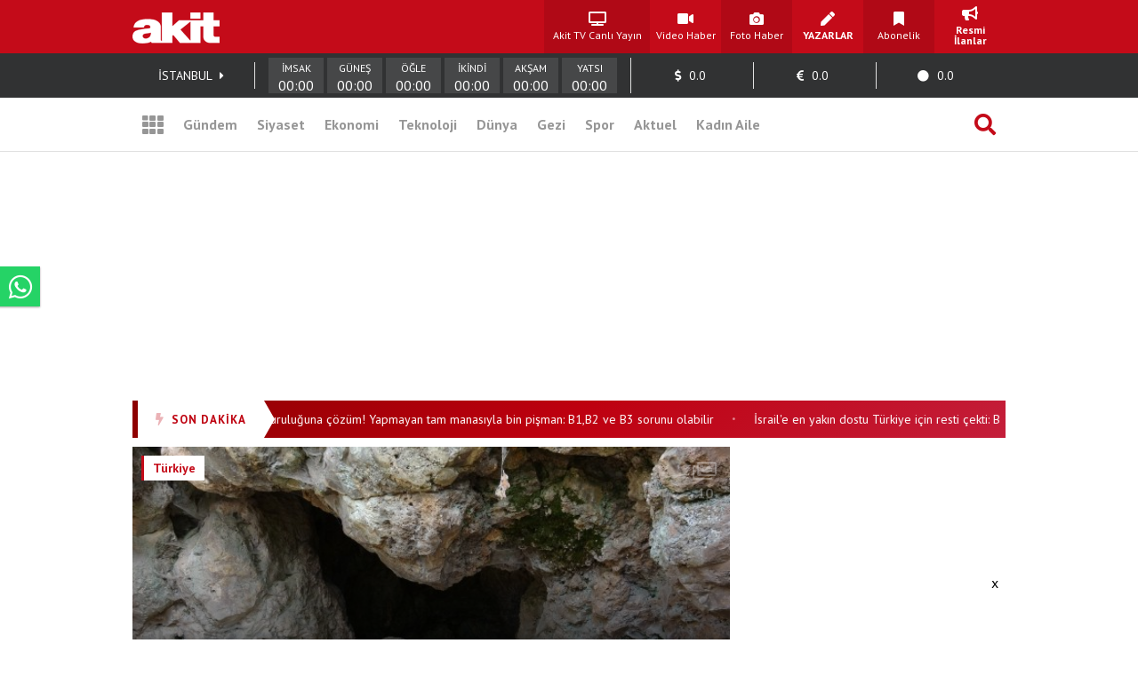

--- FILE ---
content_type: text/html; charset=UTF-8
request_url: https://www.yeniakit.com.tr/foto-galeri/kazdikca-neler-cikiyor-neler-86-bin-yillik-magarada-sasirtan-bulgular-67173
body_size: 18923
content:
<!DOCTYPE html> <html lang="tr"> <head> <!-- Meta Tags --> <meta charset="UTF-8"/> <meta http-equiv="Content-Type" content="text/html; charset=UTF-8"/> <meta http-equiv="Content-Language" content="tr"/> <meta http-equiv="X-UA-Compatible" content="ie=edge"> <meta name="viewport" content="width=device-width, initial-scale=1, maximum-scale=1, user-scalable=no"> <meta name="robots" content="FOLLOW, INDEX"/> <meta name="google-site-verification" content="-zG3S0Mw_hZXFeCpVOrxCYdTWVywo8l9DyavvQHEuEw" /> <!-- Google Search Console --> <meta name="yandex-verification" content="70450f0bae10b1f7" /> <!-- Yandex Search Console --> <meta name="msvalidate.01" content="AAF3DA905F561D354CA5B18CAC3A5691" /> <!-- Bing Search Console --> <meta name='dailymotion-domain-verification' content='dmkd52oyrva3ky338' /> <!-- Dailymotion --> <meta name="fediverse:creator" content="@yeniakitcomtr@sosyal.teknofest.app"> <meta property="fb:pages" content="416536308447753" /> <meta property="fb:app_id" content="1034549206625099" /> <meta name="description" content="Çanakkale&#39;nin Çan ilçesine bağlı Bahadırlı köyü sınırları içerisindeki İnkaya Mağarası&#39;nda bu yılki kazı çalışmalarında mağaradaki tabakalarda 86 bin yı.."> <meta name="keywords" content=""> <meta property="og:url" content="https://www.yeniakit.com.tr/foto-galeri/kazdikca-neler-cikiyor-neler-86-bin-yillik-magarada-sasirtan-bulgular-67173"> <meta property="og:image" content="https://cdn.yeniakit.com.tr/images/album/kazdikca-neler-cikiyor-neler-86-bin-yillik-magarada-sasirtan-bulgular-88941c.jpg"> <meta property="og:image:width" content="1280"> <meta property="og:image:height" content="720"> <meta property="og:type" content="article"> <meta property="og:title" content="Kazdıkça neler çıkıyor neler! 86 bin yıllık mağarada şaşırtan bulgular"> <meta property="og:description" content="Çanakkale&#39;nin Çan ilçesine bağlı Bahadırlı köyü sınırları içerisindeki İnkaya Mağarası&#39;nda bu yılki kazı çalışmalarında mağaradaki tabakalarda 86 bin yı.."> <meta name="robots" content="max-image-preview:large"> <meta name="datePublished" content="2023-11-20T11:12:10+03:00"> <meta name="dateCreated" content="2023-11-20T11:12:10+03:00"> <meta name="dateModified" content="2023-11-20T11:12:10+03:00"> <meta name="dateUpdated" content="2023-11-20T11:12:10+03:00"> <meta name="twitter:card" content="summary_large_image"> <meta property="twitter:domain" content="https://www.yeniakit.com.tr"> <meta name="twitter:image" content="https://cdn.yeniakit.com.tr/images/album/kazdikca-neler-cikiyor-neler-86-bin-yillik-magarada-sasirtan-bulgular-88941c.jpg"> <meta name="twitter:site" content="@yeniakit"> <meta name="twitter:title" content="Kazdıkça neler çıkıyor neler! 86 bin yıllık mağarada şaşırtan bulgular"> <meta property="twitter:url" content="https://www.yeniakit.com.tr/foto-galeri/kazdikca-neler-cikiyor-neler-86-bin-yillik-magarada-sasirtan-bulgular-67173"> <meta name="twitter:description" content="Çanakkale&#39;nin Çan ilçesine bağlı Bahadırlı köyü sınırları içerisindeki İnkaya Mağarası&#39;nda bu yılki kazı çalışmalarında mağaradaki tabakalarda 86 bin yı.."> <title>Kazdıkça neler çıkıyor neler! 86 bin yıllık mağarada şaşırtan bulgular - Yeni Akit</title> <link rel="canonical" href="https://www.yeniakit.com.tr/foto-galeri/kazdikca-neler-cikiyor-neler-86-bin-yillik-magarada-sasirtan-bulgular-67173" /> <link rel="amphtml" href="https://m.yeniakit.com.tr/amp/foto-galeri/67173/kazdikca-neler-cikiyor-neler-86-bin-yillik-magarada-sasirtan-bulgular"/> <link rel="alternate" media="only screen and (max-width: 640px)" href="https://m.yeniakit.com.tr/foto-galeri/kazdikca-neler-cikiyor-neler-86-bin-yillik-magarada-sasirtan-bulgular-67173" /> <link rel="shortcut icon" type="image/png" href="https://cdn.yeniakit.com.tr/assets/meta/favicon.png"/> <style type="text/css"> html,body,div,span,applet,object,iframe,h1,h2,h3,h4,h5,h6,p,blockquote,pre,a,abbr,acronym,address,big,cite,code,del,dfn,em,img,ins,kbd,q,s,samp,small,strike,strong,sub,sup,tt,var,b,u,i,center,dl,dt,dd,ol,ul,li,fieldset,form,label,legend,table,caption,tbody,tfoot,thead,tr,th,td,article,aside,canvas,details,embed,figure,figcaption,footer,header,hgroup,menu,nav,output,ruby,section,summary,time,mark,audio,video{margin:0;padding:0;border:0;font-size:100%;font:inherit;vertical-align:baseline}article,aside,details,figcaption,figure,footer,header,hgroup,menu,nav,section{display:block}body{line-height:1}ol,ul{list-style:none}blockquote,q{quotes:none}blockquote:before,blockquote:after,q:before,q:after{content:'';content:none}table{border-collapse:collapse;border-spacing:0} </style> <link rel="stylesheet" href="https://cdn.yeniakit.com.tr/assets/d/css/grid.min.css?v=2.0"> <link rel="stylesheet" href="https://cdn.yeniakit.com.tr/assets/d/css/style.min.css?v=2.41"> <link rel="stylesheet" href="https://cdn.yeniakit.com.tr/assets/d/css/special.css?v=2.3"> <link rel="stylesheet" href="https://cdn.yeniakit.com.tr/assets/d/library/swiper/swiper.min.css"> <link rel="stylesheet" href="https://cdnjs.cloudflare.com/ajax/libs/font-awesome/5.3.1/css/all.min.css" integrity="sha512-KulI0psuJQK8UMpOeiMLDXJtGOZEBm8RZNTyBBHIWqoXoPMFcw+L5AEo0YMpsW8BfiuWrdD1rH6GWGgQBF59Lg==" crossorigin="anonymous" referrerpolicy="no-referrer" /> <link rel="stylesheet" href="https://cdn.yeniakit.com.tr/assets/d/css/exam.css?v=2.5"> <link rel="stylesheet" href="https://cdnjs.cloudflare.com/ajax/libs/magnific-popup.js/1.1.0/magnific-popup.css"> <link rel="stylesheet" href="https://cdn.yeniakit.com.tr/assets/m/library/owl/assets/owl.carousel.min.css"> <link rel="stylesheet" href="https://cdn.yeniakit.com.tr/assets/m/library/owl/assets/owl.theme.default.css"> <script>!function(){var t=document.createElement("script");t.setAttribute("src",'https://cdn.p.analitik.bik.gov.tr/tracker'+(typeof Intl!=="undefined"?(typeof (Intl||"").PluralRules!=="undefined"?'1':typeof Promise!=="undefined"?'2':typeof MutationObserver!=='undefined'?'3':'4'):'4')+'.js'),t.setAttribute("data-website-id","370e8b9b-e736-4a6d-a633-c3ffa6bc25e0"),t.setAttribute("data-host-url",'//370e8b9b-e736-4a6d-a633-c3ffa6bc25e0.collector.p.analitik.bik.gov.tr'),document.head.appendChild(t)}();</script> <style type="text/css"> .mast-fill{ width: 960px; height: 250px; margin-bottom: 10px; box-sizing: content-box; } .masthead-top{ height: 250px; } .isFix { width: 970px; margin-top: 15px; position: fixed; top: -15px; z-index: 9999; overflow: visible !important; } .mfp-wrap{ z-index: 9999999999!important; } .news-caption-image:hover img { cursor: zoom-in; box-shadow: -5px 0 5px -5px #333, 5px 0 5px -5px #333; } .isFix:after { position: absolute; content: ''; top: 0; background-color: #00000040; left: -100%; width: 300%; height: 108%; z-index: -1; box-shadow: 0 2px 6px 0 rgba(0,0,0,.1); } .vav-container{ display: flex; flex-direction: row; align-content: center; align-items: center; } .vav-container .vav_one img{ height: 30px; } .row:nth-child(7) .col-11 { margin-right: 0px; } .vav-container .vav_one{ width: 40px; padding-left:10px; } .vav-container .vav_two img{ height: 30px; } .vav-container .vav_two{ width: 40px; } .vav-container .vav_three{ background-color: #0ebdd1; color: #fff; height: 40px; width: 118px; border-radius: 15px; } .vavlive{ text-align: center; display: flex; padding: 8px; flex-direction: row; align-content: center; justify-content: center; align-items: center; } .vavlive .icon{ padding-right: 10px; } .sticky-ads { position: fixed; bottom: 0; left: 0; right: 0; width: 982px; max-height: 90px; margin: 0 auto; z-index: 999; } .stick-close { position: absolute; right: 0; padding: 8px; background-color: #fff; margin-top: -30px; border-radius: 8px 0px 0px; } a.zrlogo{ display: flex!important; align-items: center; justify-content: space-between; width: 75px; } a.zrlogo img{ width: 12px; } a.zr-logo{ display: flex!important; align-items: center; justify-content: space-between; width: 163px; } a.zr-logo img{ width: 90px; } .square-menu li { padding-right: 5px; padding-left: 5px; } .photo-news-detail-cover .article-content .spot p{ font-size: 20px; font-weight: 600; } .photo-news-detail-item .article-content .spot p{ font-size: 22px; text-align: inherit; } .default-news-detail hr, .article-detail hr { border: 0; height: 0px; } .photo-news-detail-cover .article-content .spot{ font-size: 17px; } </style> <!-- Google Analytics 4.0 --> <!-- Global site tag (gtag.js) - Google Analytics --> <script async src="https://www.googletagmanager.com/gtag/js?id=G-NC82M8FRK5"></script> <script> window.dataLayer = window.dataLayer || []; function gtag(){dataLayer.push(arguments);} gtag('js', new Date()); gtag('config', 'G-NC82M8FRK5'); </script> <!-- Google DFP Start --> <script async="async" src="https://securepubads.g.doubleclick.net/tag/js/gpt.js"></script> <script> window.googletag = window.googletag || {cmd: []}; googletag.cmd.push(function() { googletag.pubads().enableSingleRequest(); googletag.pubads().disableInitialLoad(); googletag.pubads().setCentering(true); googletag.enableServices(); }); </script> <!-- Yandex.Metrika counter --> <script type="text/javascript" > (function(m,e,t,r,i,k,a){m[i]=m[i]||function(){(m[i].a=m[i].a||[]).push(arguments)}; m[i].l=1*new Date(); for (var j = 0; j < document.scripts.length; j++) {if (document.scripts[j].src === r) { return; }} k=e.createElement(t),a=e.getElementsByTagName(t)[0],k.async=1,k.src=r,a.parentNode.insertBefore(k,a)}) (window, document, "script", "https://mc.yandex.ru/metrika/tag.js", "ym"); ym(99515961, "init", { clickmap:true, trackLinks:true, accurateTrackBounce:true }); </script> <noscript><div><img src="https://mc.yandex.ru/watch/99515961" style="position:absolute; left:-9999px;" alt="" /></div></noscript> <!-- /Yandex.Metrika counter --> <!-- Google DFP Finish --> </head> <body class=""> <!-- HEADER --> <header> <!-- TOP 1 SECTION --> <div class="t1"> <div class="container"> <div class="row"> <!-- logo --> <div class="col-3"> <a class="logo" href="https://www.yeniakit.com.tr/" title="Ana Sayfa - Yeni Akit Gazetesi"> <img src="https://cdn.yeniakit.com.tr/assets/meta/logo.png" alt="Yeni Akit Logo" width="98" height="60"> </a> </div> <!-- square-menu --> <div class="col-10 off-3"> <ul class="square-menu"> <li> <a href="https://www.yeniakit.com.tr/canli/akit-tv" title="Akit TV Canlı Yayını" style="width:109px;" target="_blank"> <i class="fas fa-tv"></i> <span>Akit TV Canlı Yayın</span> </a> </li> <li> <a href="https://www.yeniakit.com.tr/video" title="Video Haberler - Yeni Akit" target="_blank"> <i class="fas fa-video"></i> <span>Video Haber</span> </a> </li> <li> <a href="https://www.yeniakit.com.tr/foto-galeri" title="Foto Haberler - Yeni Akit" target="_blank"> <i class="fas fa-camera"></i> <span>Foto Haber</span> </a> </li> <li> <a href="https://www.yeniakit.com.tr/yazarlar" title="Yazarlar - Yeni Akit" target="_blank"> <i class="fas fa-pen"></i> <span><strong>YAZARLAR</strong></span> </a> </li> <li> <a href="https://www.yeniakit.com.tr/kurumsal/iletisim" title="Abonelik - Kurumsal Yeni Akit" target="_blank"> <i class="fas fa-bookmark"></i> <span>Abonelik</span> </a> </li> <li> <a href="https://www.yeniakit.com.tr/resmi-ilanlar" title="Resmi İlanlar - Kurumsal Yeni Akit" target="_blank"> <i class="fas fa-bullhorn"></i> <span><strong>Resmi İlanlar</strong></span> </a> </li> </ul> </div> </div> </div> </div> <!-- TOP 2 SECTION --> <div class="t2"> <div class="container"> <div class="row"> <!-- info-area --> <div class="col-16"> <ul class="info-bar"> <li> <span id="ajax_cityName">İSTANBUL</span> <a href="https://www.yeniakit.com.tr/namaz-vakitleri/"><i class="fas fa-caret-right"></i></a> </li> <li class="prayer"> <div class="prayer-container"> <div class="prayer-parts"> <div id="prayerLineImsak" class="prayer-line"></div> <div class="prayer-title">İMSAK</div> <div id="prayerDateImsak" class="prayer-date">00:00</div> </div> <div class="prayer-parts"> <div id="prayerLineGunes" class="prayer-line"></div> <div class="prayer-title">GÜNEŞ</div> <div id="prayerDateGunes" class="prayer-date">00:00</div> </div> <div class="prayer-parts"> <div id="prayerLineOgle" class="prayer-line"></div> <div class="prayer-title">ÖĞLE</div> <div id="prayerDateOgle" class="prayer-date">00:00</div> </div> <div class="prayer-parts"> <div id="prayerLineIkindi" class="prayer-line"></div> <div class="prayer-title">İKİNDİ</div> <div id="prayerDateIkindi" class="prayer-date">00:00</div> </div> <div class="prayer-parts"> <div id="prayerLineAksam" class="prayer-line"></div> <div class="prayer-title">AKŞAM</div> <div id="prayerDateAksam" class="prayer-date">00:00</div> </div> <div class="prayer-parts"> <div id="prayerLineYatsi" class="prayer-line"></div> <div class="prayer-title">YATSI</div> <div id="prayerDateYatsi" class="prayer-date">00:00</div> </div> </div> </li> <li title="Dolar / TL Satış Değeri"> <i class="fas fa-dollar-sign"></i> <span id="ajax_dolarKur">0.0</span> <i id="ajax_dolarIcon"></i> </li> <li title="Euro / TL Satış Değeri"> <i class="fas fa-euro-sign"></i> <span id="ajax_euroKur">0.0</span> <i id="ajax_euroIcon"></i> </li> <li title="Gram Altın Değeri"> <i class="fas fa-circle"></i> <span id="ajax_goldKur">0.0</span> <i id="ajax_goldIcon"></i> </li> </ul> </div> </div> </div> </div> <div class="t3"> <div class="container"> <div class="row"> <div class="col-16"> <!-- nav-bar --> <nav class="nav-bar"> <ul> <li class="grid"> <a id="mainMenuToggle" href="javascript:void(0);" title="Ana Menü - Yeni Akit"><i class="fas fa-th"></i></a> </li> <li > <a href="https://www.yeniakit.com.tr/gundem" title="Gündem Haberleri - Yeni Akit" target="_blank">Gündem</a> </li> <li > <a href="https://www.yeniakit.com.tr/siyaset" title="Siyaset Haberleri - Yeni Akit" target="_blank">Siyaset</a> </li> <li > <a href="https://www.yeniakit.com.tr/ekonomi" title="Ekonomi Haberleri - Yeni Akit" target="_blank">Ekonomi</a> </li> <li > <a href="https://www.yeniakit.com.tr/teknoloji" title="Teknoloji Haberleri - Yeni Akit" target="_blank">Teknoloji</a> </li> <li > <a href="https://www.yeniakit.com.tr/dunya" title="Dünya Haberleri - Yeni Akit" target="_blank">Dünya</a> </li> <li style="display: flex;"> <a href="https://www.yeniakit.com.tr/seyahat" title="Seyahat Haberleri - Yeni Akit" target="_blank">Gezi</a> </li> <li > <a href="https://www.yeniakit.com.tr/spor" title="Spor Haberleri - Yeni Akit" target="_blank">Spor</a> </li> <li > <a href="https://www.yeniakit.com.tr/aktuel" title="Aktuel Haberleri - Yeni Akit" target="_blank">Aktuel</a> </li> <li > <a href="https://www.yeniakit.com.tr/kadin-aile" title="Kadın Aile Haberleri - Yeni Akit" target="_blank">Kadın Aile</a> </li> <li class="search"> <a href="https://www.yeniakit.com.tr/arama" title="Arama Sayfası - Yeni Akit" target="_blank"><i class="fas fa-search"></i></a> </li> </ul> </nav> </div> </div> </div> </div> </header> <section class="mainMenu" id="mainMenu"></section> <main data-type="gallery"> <div class="infiniteContainerActive"> <div class="infiniteElement"> <div class="container"> <div class="row"><div class="col-16"><!-- Module: 45 - advertisement_dfp-160x600 --><div class="" id=""> <section class="adv-pageskin"> <div class="leftPageskin" style="height:600px;"> <div id="1621821381"> <script> googletag.cmd.push(function() { var slotPageskinLeft = googletag.defineSlot('/21674620285/YeniAkit_turkiye/160x600_sol', [[120, 600], [160, 600], [300, 600]], '1621821381').addService(googletag.pubads()); googletag.display('1621821381'); googletag.pubads().refresh([slotPageskinLeft]); }); </script> </div> </div> <div class="rightPageskin" style="height:600px;"> <div id="5008654086"> <script> googletag.cmd.push(function() { var slotPageskinRight = googletag.defineSlot('/21674620285/YeniAkit_turkiye/160x600_sag', [[120, 600], [160, 600], [300, 600]], '5008654086').addService(googletag.pubads()); googletag.display('5008654086'); googletag.pubads().refresh([slotPageskinRight]); }); </script> </div> </div> </section> </div></div></div><div class="row"><div class="col-16"><!-- Module: 46 - advertisement_dfp-masthead-940x250 --><div class="" id=""><!-- DFP 940x250 Reklam Alanı --> <div id="3417784717" class="masthead-top" style="height: 250px;"> <script>	var viewcount = 0; googletag.cmd.push(function() { var slota = googletag.defineSlot('/21674620285/yeniakit_turkiye/masthead_940x250', [[970, 250],[982, 250], [728, 90], [940, 250], [960, 250]], '3417784717').addService(googletag.pubads()); googletag.display('3417784717'); googletag.pubads().refresh([slota]); }); </script> </div> </div></div></div><div class="row"><div class="col-16"><!-- Module: 47 - modules_moduleHorizontalTextSlider --><div class="" id=""><style type="text/css"> .sondakika-bar-wrapper { width: 100%; background: linear-gradient(135deg, #8B0000 0%, #be000f 50%, #c41e3a 100%); box-shadow: 0 3px 10px rgba(190, 0, 15, 0.35); } .sondakika-bar-inner { max-width: 970px; margin: 0 auto; display: flex; align-items: center; height: 42px; } .sondakika-label { display: flex; align-items: center; justify-content: center; background: #fff; color: #be000f; padding: 0 20px; height: 100%; font-family: 'pt sans',sans-serif; font-weight: 800; font-size: 13px; white-space: nowrap; position: relative; z-index: 2; text-transform: uppercase; letter-spacing: 1px; flex-shrink: 0; } .sondakika-label i { margin-right: 8px; font-size: 14px; animation: sondakika-flash 1s infinite; } @keyframes sondakika-flash { 0%, 50%, 100% { opacity: 1; } 25%, 75% { opacity: 0.3; } } .sondakika-label::after { content: ''; position: absolute; right: -12px; top: 0; width: 0; height: 0; border-top: 21px solid transparent; border-bottom: 21px solid transparent; border-left: 12px solid #fff; } .sondakika-ticker { flex: 1; overflow: hidden; height: 100%; display: flex; align-items: center; padding-left: 20px; min-width: 0; } .ticker-wrapper { display: flex; animation: sondakika-scroll 70s linear infinite; white-space: nowrap; } .ticker-wrapper:hover { animation-play-state: paused; } @keyframes sondakika-scroll { 0% { transform: translateX(0); } 100% { transform: translateX(-50%); } } .ticker-content { display: flex; align-items: center; } .ticker-item { color: #fff; text-decoration: none; font-family: 'PT Sans', sans-serif; font-size: 14px; font-weight: 400; padding: 0 12px; transition: all 0.3s ease; } .ticker-item:hover { color: #ffeb3b; text-decoration: none; } .ticker-separator { color: rgba(255, 255, 255, 0.5); font-size: 10px; padding: 0 8px; } </style> <div class="sondakika-bar-wrapper"> <div class="sondakika-bar-inner"> <div class="sondakika-label"> <i class="fas fa-bolt"></i> <span>SON DAKİKA</span> </div> <div class="sondakika-ticker"> <div class="ticker-wrapper"> <div class="ticker-content"> <a href="https://www.yeniakit.com.tr/foto-galeri/1-gecede-dudak-kuruluguna-cozum-yapmayan-tam-manasiyla-bin-pisman-b1b2-ve-b3-sorunu-olabilir-141377" class="ticker-item" title="1 gecede dudak kuruluğuna çözüm! Yapmayan tam manasıyla bin pişman: B1,B2 ve B3 sorunu olabilir" target="_blank"> 1 gecede dudak kuruluğuna çözüm! Yapmayan tam manasıyla bin pişman: B1,B2 ve B3 sorunu olabilir </a> <span class="ticker-separator">•</span> <a href="https://www.yeniakit.com.tr/foto-galeri/israile-en-yakin-dostu-turkiye-icin-resti-cekti-bu-artik-bizim-sorunumuz-141375" class="ticker-item" title="İsrail'e en yakın dostu Türkiye için resti çekti: Bu artık bizim sorunumuz" target="_blank"> İsrail'e en yakın dostu Türkiye için resti çekti: Bu artık bizim sorunumuz </a> <span class="ticker-separator">•</span> <a href="https://www.yeniakit.com.tr/foto-galeri/amerikalilar-duyurdu-turkiyeden-bayraktar-tb2-tb3-ve-anka-siha-alacaklar-141369" class="ticker-item" title="Amerikalılar duyurdu: Türkiye'den Bayraktar TB2 TB3 ve Anka Siha alacaklar" target="_blank"> Amerikalılar duyurdu: Türkiye'den Bayraktar TB2 TB3 ve Anka Siha alacaklar </a> <span class="ticker-separator">•</span> <a href="https://www.yeniakit.com.tr/foto-galeri/hafta-sonu-icin-herkesin-hazirladigi-kis-cayina-uygun-portakalli-kek-nasil-yapilir-buyuk-lezzet-sahibi-olacak-141374" class="ticker-item" title="Hafta sonu için herkesin hazırladığı kış çayına en uygun portakallı kek nasıl yapılır? Yapanlar büyük Lezzet sahibi olacak " target="_blank"> Hafta sonu için herkesin hazırladığı kış çayına en uygun portakallı kek nasıl yapılır? Yapanlar büyük Lezzet sahibi olacak </a> <span class="ticker-separator">•</span> <a href="https://www.yeniakit.com.tr/foto-galeri/milyarderler-yillik-karbon-paylarini-sadece-72-saatte-tuketti-141373" class="ticker-item" title="Milyarderler yıllık karbon paylarını sadece 72 saatte tüketti" target="_blank"> Milyarderler yıllık karbon paylarını sadece 72 saatte tüketti </a> <span class="ticker-separator">•</span> </div> </div> </div> </div> </div> </div></div></div><div class="row"><div class="col-11"><!-- Module: 48 - contents_galleryFull --><div class="" id=""> <span id="authorData" data-id="166" data-postid="67173"></span> <script src="https://www.yeniakit.com.tr/process/analytics/gallery/67173"></script> <article> <div class="photo-news-detail-cover"> <div class="article-header"> <div class="category"> <a href="" title="">Türkiye</a> </div> <div class="photo-icon"> <i class="far fa-images"></i> <span>10</span> </div> <div class="author-box" style=" position: absolute; left: 13%; bottom: 11px; transform: translateX(-50%); opacity: 1; transition: all .3s; "> <figure> <a href="https://news.google.com/publications/CAAqBwgKMMGDmQsw0Y2xAw" target="_blank" rel="nofollow"><img src="https://cdn.yeniakit.com.tr/google-news-logo.svg" alt="Yeniakit Publisher" style=" float: left; height: 35px; border: 1px solid #ddd; box-sizing: border-box; margin-right: 7px px; margin-top: 10px; "></a> </figure> </div> <div class="social-box"> <ul> <li class="facebook"> <a rel="nofollow" href="https://www.facebook.com/sharer.php?u=https://www.yeniakit.com.tr/foto-galeri/kazdikca-neler-cikiyor-neler-86-bin-yillik-magarada-sasirtan-bulgular-67173" title="Facebook ile paylaş." target="_blank"><i class="fab fa-facebook-f"></i></a> </li> <li class="twitter"> <a rel="nofollow" href="https://twitter.com/intent/tweet?url=https://www.yeniakit.com.tr/foto-galeri/kazdikca-neler-cikiyor-neler-86-bin-yillik-magarada-sasirtan-bulgular-67173&amp;text=" title="Twitter ile paylaş." target="_blank"><i class="fab fa-twitter"></i></a> </li> <li class="whatsapp"> <a rel="nofollow" href="https://wa.me/?text=https://www.yeniakit.com.tr/foto-galeri/kazdikca-neler-cikiyor-neler-86-bin-yillik-magarada-sasirtan-bulgular-67173" title="Whatsapp ile paylaş." target="_blank"><i class="fab fa-whatsapp"></i></a> </li> <li class="mail"> <a rel="nofollow" href="/cdn-cgi/l/email-protection#[base64]" title="Mail ile paylaş." target="_blank"><i class="fas fa-envelope"></i></a> </li> </ul> </div> <figure class="image" style="height: 339px;"> <img class="t11" src="https://cdn.yeniakit.com.tr/images/album/kazdikca-neler-cikiyor-neler-86-bin-yillik-magarada-sasirtan-bulgular-88941c.jpg" alt="Kazdıkça neler çıkıyor neler! 86 bin yıllık mağarada şaşırtan bulgular"> </figure> <div class="black-shadow"></div> </div> <div class="article-content"> <div class="date" style="color: #fff;padding-left: 20px;padding-top: 10px;"> <i class="far fa-clock"></i> <span>2023-11-20 11:12:10</span> </div> <h2 class="title"> Kazdıkça neler çıkıyor neler! 86 bin yıllık mağarada şaşırtan bulgular </h2> <div class="spot"> <p>Çanakkale'nin Çan ilçesine bağlı Bahadırlı köyü sınırları içerisindeki İnkaya Mağarası'nda bu yılki kazı çalışmalarında mağaradaki tabakalarda 86 bin yıl öncesine kadar inen insan yaşam izlerine rastlanıldı. </p> </div> </div> <div class="article-footer"> <div class="expressions-box"> <ul data-type="gallery" data-id="67173"> <li> <a href="javascript:void(0);" class="emoji emoji-good" data-emoji="good" title="Süper"> <i class="far fa-grin-squint-tears" style="color: #fcc314;"></i> <span>0</span> </a> </li> <li> <a href="javascript:void(0);" class="emoji emoji-bad" data-emoji="bad" title="Kızgın"> <i class="far fa-angry" style="color: #fcc314;"></i> <span>0</span> </a> </li> <li> <a href="javascript:void(0);" class="emoji emoji-like" data-emoji="like" title="Beğendim"> <i class="far fa-thumbs-up" style="color: #4267b2;"></i> <span>2</span> </a> </li> <li> <a href="javascript:void(0);" class="emoji emoji-dislike" data-emoji="dislike" title="Beğenmedim"> <i class="far fa-thumbs-down" style="color: #4267b2;"></i> <span>0</span> </a> </li> </ul> </div> </div> </div> </article> <div id="354243034" style="width:100%;text-align:center;margin:15px auto;"> <script data-cfasync="false" src="/cdn-cgi/scripts/5c5dd728/cloudflare-static/email-decode.min.js"></script><script> googletag.cmd.push(function() { var slot = googletag.defineSlot('/21674620285/yeniakit_fotogaleri/625x250_1', [625,250], '354243034').addService(googletag.pubads()); googletag.display('354243034'); googletag.pubads().refresh([slot]); }); </script> </div> <article> <div class="photo-news-detail-item"> <div class="article-header"> <div class="photo-number">#1</div> <figure class="image"> <img class="b-lazy" data-src="https://cdn.yeniakit.com.tr/images/album/kazdikca-neler-cikiyor-neler-86-bin-yillik-magarada-sasirtan-bulgular-5b2f42.jpg" alt="Foto - Kazdıkça neler çıkıyor neler! 86 bin yıllık mağarada şaşırtan bulgular"> </figure> <div class="social-box"> <ul> <li class="facebook"> <a rel="nofollow" href="https://www.facebook.com/sharer.php?u=https://www.yeniakit.com.tr/foto-galeri/kazdikca-neler-cikiyor-neler-86-bin-yillik-magarada-sasirtan-bulgular-67173" title="Facebook ile paylaş." target="_blank"><i class="fab fa-facebook-f"></i></a> </li> <li class="twitter"> <a rel="nofollow" href="https://twitter.com/intent/tweet?url=https://www.yeniakit.com.tr/foto-galeri/kazdikca-neler-cikiyor-neler-86-bin-yillik-magarada-sasirtan-bulgular-67173&amp;text=" title="Twitter ile paylaş." target="_blank"><i class="fab fa-twitter"></i></a> </li> <li class="whatsapp"> <a rel="nofollow" href="https://wa.me/?text=https://www.yeniakit.com.tr/foto-galeri/kazdikca-neler-cikiyor-neler-86-bin-yillik-magarada-sasirtan-bulgular-67173" title="Whatsapp ile paylaş." target="_blank"><i class="fab fa-whatsapp"></i></a> </li> <li class="mail"> <a rel="nofollow" href="/cdn-cgi/l/email-protection#[base64]" title="Mail ile paylaş." target="_blank"><i class="fas fa-envelope"></i></a> </li> </ul> </div> </div> <div class="article-content"> <div class="spot"> <p>Çan'a bağlı Bahadırlı köyü sınırları içerisindeki İnkaya Mağarası, 2016 yılında Ankara Üniversitesi, Dil ve Tarih-Coğrafya Fakültesi, Antropoloji Bölümü, Paleoantropoloji Anabilim Dalı Öğretim Üyesi Prof. Dr. İsmail Özer başkanlığında yapılan 'Muğla ve Çanakkale İlleri Yüzey Araştırması' sırasında bulundu</p> </div> </div> </div> </article> <article> <div class="photo-news-detail-item"> <div class="article-header"> <div class="photo-number">#2</div> <figure class="image"> <img class="b-lazy" data-src="https://cdn.yeniakit.com.tr/images/album/kazdikca-neler-cikiyor-neler-86-bin-yillik-magarada-sasirtan-bulgular-4ab25a.jpg" alt="Foto - Kazdıkça neler çıkıyor neler! 86 bin yıllık mağarada şaşırtan bulgular"> </figure> <div class="social-box"> <ul> <li class="facebook"> <a rel="nofollow" href="https://www.facebook.com/sharer.php?u=https://www.yeniakit.com.tr/foto-galeri/kazdikca-neler-cikiyor-neler-86-bin-yillik-magarada-sasirtan-bulgular-67173" title="Facebook ile paylaş." target="_blank"><i class="fab fa-facebook-f"></i></a> </li> <li class="twitter"> <a rel="nofollow" href="https://twitter.com/intent/tweet?url=https://www.yeniakit.com.tr/foto-galeri/kazdikca-neler-cikiyor-neler-86-bin-yillik-magarada-sasirtan-bulgular-67173&amp;text=" title="Twitter ile paylaş." target="_blank"><i class="fab fa-twitter"></i></a> </li> <li class="whatsapp"> <a rel="nofollow" href="https://wa.me/?text=https://www.yeniakit.com.tr/foto-galeri/kazdikca-neler-cikiyor-neler-86-bin-yillik-magarada-sasirtan-bulgular-67173" title="Whatsapp ile paylaş." target="_blank"><i class="fab fa-whatsapp"></i></a> </li> <li class="mail"> <a rel="nofollow" href="/cdn-cgi/l/email-protection#[base64]" title="Mail ile paylaş." target="_blank"><i class="fas fa-envelope"></i></a> </li> </ul> </div> </div> <div class="article-content"> <div class="spot"> <p>İnkaya Mağarası'nda 2017-2020 yılları arasında Troya Müze Müdürlüğü başkanlığında, Prof. Dr. Özer’in bilimsel koordinatörlüğünde uluslararası bir ekiple kazı çalışmaları yapıldı. </p> </div> </div> </div> </article> <div id="1242628491" style="width:100%;text-align:center;margin:15px auto;"> <script data-cfasync="false" src="/cdn-cgi/scripts/5c5dd728/cloudflare-static/email-decode.min.js"></script><script> googletag.cmd.push(function() { var slot = googletag.defineSlot('/21674620285/yeniakit_fotogaleri/625x250_1', [625,250], '1242628491').addService(googletag.pubads()); googletag.display('1242628491'); googletag.pubads().refresh([slot]); }); </script> </div> <article> <div class="photo-news-detail-item"> <div class="article-header"> <div class="photo-number">#3</div> <figure class="image"> <img class="b-lazy" data-src="https://cdn.yeniakit.com.tr/images/album/kazdikca-neler-cikiyor-neler-86-bin-yillik-magarada-sasirtan-bulgular-210ce1.jpg" alt="Foto - Kazdıkça neler çıkıyor neler! 86 bin yıllık mağarada şaşırtan bulgular"> </figure> <div class="social-box"> <ul> <li class="facebook"> <a rel="nofollow" href="https://www.facebook.com/sharer.php?u=https://www.yeniakit.com.tr/foto-galeri/kazdikca-neler-cikiyor-neler-86-bin-yillik-magarada-sasirtan-bulgular-67173" title="Facebook ile paylaş." target="_blank"><i class="fab fa-facebook-f"></i></a> </li> <li class="twitter"> <a rel="nofollow" href="https://twitter.com/intent/tweet?url=https://www.yeniakit.com.tr/foto-galeri/kazdikca-neler-cikiyor-neler-86-bin-yillik-magarada-sasirtan-bulgular-67173&amp;text=" title="Twitter ile paylaş." target="_blank"><i class="fab fa-twitter"></i></a> </li> <li class="whatsapp"> <a rel="nofollow" href="https://wa.me/?text=https://www.yeniakit.com.tr/foto-galeri/kazdikca-neler-cikiyor-neler-86-bin-yillik-magarada-sasirtan-bulgular-67173" title="Whatsapp ile paylaş." target="_blank"><i class="fab fa-whatsapp"></i></a> </li> <li class="mail"> <a rel="nofollow" href="/cdn-cgi/l/email-protection#[base64]" title="Mail ile paylaş." target="_blank"><i class="fas fa-envelope"></i></a> </li> </ul> </div> </div> <div class="article-content"> <div class="spot"> <p>. 2021 yılından itibaren ise kazı İsmail Özer başkanlığında Cumhurbaşkanlığı Kararlı Kazı statüsüne çevrildi</p> </div> </div> </div> </article> <article> <div class="photo-news-detail-item"> <div class="article-header"> <div class="photo-number">#4</div> <figure class="image"> <img class="b-lazy" data-src="https://cdn.yeniakit.com.tr/images/album/kazdikca-neler-cikiyor-neler-86-bin-yillik-magarada-sasirtan-bulgular-3cf8f7.jpg" alt="Foto - Kazdıkça neler çıkıyor neler! 86 bin yıllık mağarada şaşırtan bulgular"> </figure> <div class="social-box"> <ul> <li class="facebook"> <a rel="nofollow" href="https://www.facebook.com/sharer.php?u=https://www.yeniakit.com.tr/foto-galeri/kazdikca-neler-cikiyor-neler-86-bin-yillik-magarada-sasirtan-bulgular-67173" title="Facebook ile paylaş." target="_blank"><i class="fab fa-facebook-f"></i></a> </li> <li class="twitter"> <a rel="nofollow" href="https://twitter.com/intent/tweet?url=https://www.yeniakit.com.tr/foto-galeri/kazdikca-neler-cikiyor-neler-86-bin-yillik-magarada-sasirtan-bulgular-67173&amp;text=" title="Twitter ile paylaş." target="_blank"><i class="fab fa-twitter"></i></a> </li> <li class="whatsapp"> <a rel="nofollow" href="https://wa.me/?text=https://www.yeniakit.com.tr/foto-galeri/kazdikca-neler-cikiyor-neler-86-bin-yillik-magarada-sasirtan-bulgular-67173" title="Whatsapp ile paylaş." target="_blank"><i class="fab fa-whatsapp"></i></a> </li> <li class="mail"> <a rel="nofollow" href="/cdn-cgi/l/email-protection#[base64]" title="Mail ile paylaş." target="_blank"><i class="fas fa-envelope"></i></a> </li> </ul> </div> </div> <div class="article-content"> <div class="spot"> <p>İnkaya Mağarası kazıları bu yıl Türk Tarih Kurumu destekli kazı statüsüne dönüştürüldü.</p> </div> </div> </div> </article> <div id="6515508338" style="width:100%;text-align:center;margin:15px auto;"> <script data-cfasync="false" src="/cdn-cgi/scripts/5c5dd728/cloudflare-static/email-decode.min.js"></script><script> googletag.cmd.push(function() { var slot = googletag.defineSlot('/21674620285/yeniakit_fotogaleri/625x250_1', [625,250], '6515508338').addService(googletag.pubads()); googletag.display('6515508338'); googletag.pubads().refresh([slot]); }); </script> </div> <article> <div class="photo-news-detail-item"> <div class="article-header"> <div class="photo-number">#5</div> <figure class="image"> <img class="b-lazy" data-src="https://cdn.yeniakit.com.tr/images/album/kazdikca-neler-cikiyor-neler-86-bin-yillik-magarada-sasirtan-bulgular-fc9351.jpg" alt="Foto - Kazdıkça neler çıkıyor neler! 86 bin yıllık mağarada şaşırtan bulgular"> </figure> <div class="social-box"> <ul> <li class="facebook"> <a rel="nofollow" href="https://www.facebook.com/sharer.php?u=https://www.yeniakit.com.tr/foto-galeri/kazdikca-neler-cikiyor-neler-86-bin-yillik-magarada-sasirtan-bulgular-67173" title="Facebook ile paylaş." target="_blank"><i class="fab fa-facebook-f"></i></a> </li> <li class="twitter"> <a rel="nofollow" href="https://twitter.com/intent/tweet?url=https://www.yeniakit.com.tr/foto-galeri/kazdikca-neler-cikiyor-neler-86-bin-yillik-magarada-sasirtan-bulgular-67173&amp;text=" title="Twitter ile paylaş." target="_blank"><i class="fab fa-twitter"></i></a> </li> <li class="whatsapp"> <a rel="nofollow" href="https://wa.me/?text=https://www.yeniakit.com.tr/foto-galeri/kazdikca-neler-cikiyor-neler-86-bin-yillik-magarada-sasirtan-bulgular-67173" title="Whatsapp ile paylaş." target="_blank"><i class="fab fa-whatsapp"></i></a> </li> <li class="mail"> <a rel="nofollow" href="/cdn-cgi/l/email-protection#[base64]" title="Mail ile paylaş." target="_blank"><i class="fas fa-envelope"></i></a> </li> </ul> </div> </div> <div class="article-content"> <div class="spot"> <p>Bu yılki kazı çalışmaları 20 kişilik bir ekiple sürdürülüyor. Bu yılki kazı çalışmalarında Orta Paleolitik Dönem'de bölgede yaşamış fosil insanların çakmaktaşı ham madde ve sıcak su kaynakları nedeniyle uzun süreli ve yoğun bir şekilde bölgede ikamet ettikleri anlaşıldı</p> </div> </div> </div> </article> <article> <div class="photo-news-detail-item"> <div class="article-header"> <div class="photo-number">#6</div> <figure class="image"> <img class="b-lazy" data-src="https://cdn.yeniakit.com.tr/images/album/kazdikca-neler-cikiyor-neler-86-bin-yillik-magarada-sasirtan-bulgular-eb8079.jpg" alt="Foto - Kazdıkça neler çıkıyor neler! 86 bin yıllık mağarada şaşırtan bulgular"> </figure> <div class="social-box"> <ul> <li class="facebook"> <a rel="nofollow" href="https://www.facebook.com/sharer.php?u=https://www.yeniakit.com.tr/foto-galeri/kazdikca-neler-cikiyor-neler-86-bin-yillik-magarada-sasirtan-bulgular-67173" title="Facebook ile paylaş." target="_blank"><i class="fab fa-facebook-f"></i></a> </li> <li class="twitter"> <a rel="nofollow" href="https://twitter.com/intent/tweet?url=https://www.yeniakit.com.tr/foto-galeri/kazdikca-neler-cikiyor-neler-86-bin-yillik-magarada-sasirtan-bulgular-67173&amp;text=" title="Twitter ile paylaş." target="_blank"><i class="fab fa-twitter"></i></a> </li> <li class="whatsapp"> <a rel="nofollow" href="https://wa.me/?text=https://www.yeniakit.com.tr/foto-galeri/kazdikca-neler-cikiyor-neler-86-bin-yillik-magarada-sasirtan-bulgular-67173" title="Whatsapp ile paylaş." target="_blank"><i class="fab fa-whatsapp"></i></a> </li> <li class="mail"> <a rel="nofollow" href="/cdn-cgi/l/email-protection#[base64]" title="Mail ile paylaş." target="_blank"><i class="fas fa-envelope"></i></a> </li> </ul> </div> </div> <div class="article-content"> <div class="spot"> <p>Kazı çalışmalarında mağaradaki tabakalarda 86 bin yıl öncesine kadar inen insan yaşam izlerine rastlanıldı. </p> </div> </div> </div> </article> <div id="502309920" style="width:100%;text-align:center;margin:15px auto;"> <script data-cfasync="false" src="/cdn-cgi/scripts/5c5dd728/cloudflare-static/email-decode.min.js"></script><script> googletag.cmd.push(function() { var slot = googletag.defineSlot('/21674620285/yeniakit_fotogaleri/625x250_1', [625,250], '502309920').addService(googletag.pubads()); googletag.display('502309920'); googletag.pubads().refresh([slot]); }); </script> </div> <article> <div class="photo-news-detail-item"> <div class="article-header"> <div class="photo-number">#7</div> <figure class="image"> <img class="b-lazy" data-src="https://cdn.yeniakit.com.tr/images/album/kazdikca-neler-cikiyor-neler-86-bin-yillik-magarada-sasirtan-bulgular-09cee7.jpg" alt="Foto - Kazdıkça neler çıkıyor neler! 86 bin yıllık mağarada şaşırtan bulgular"> </figure> <div class="social-box"> <ul> <li class="facebook"> <a rel="nofollow" href="https://www.facebook.com/sharer.php?u=https://www.yeniakit.com.tr/foto-galeri/kazdikca-neler-cikiyor-neler-86-bin-yillik-magarada-sasirtan-bulgular-67173" title="Facebook ile paylaş." target="_blank"><i class="fab fa-facebook-f"></i></a> </li> <li class="twitter"> <a rel="nofollow" href="https://twitter.com/intent/tweet?url=https://www.yeniakit.com.tr/foto-galeri/kazdikca-neler-cikiyor-neler-86-bin-yillik-magarada-sasirtan-bulgular-67173&amp;text=" title="Twitter ile paylaş." target="_blank"><i class="fab fa-twitter"></i></a> </li> <li class="whatsapp"> <a rel="nofollow" href="https://wa.me/?text=https://www.yeniakit.com.tr/foto-galeri/kazdikca-neler-cikiyor-neler-86-bin-yillik-magarada-sasirtan-bulgular-67173" title="Whatsapp ile paylaş." target="_blank"><i class="fab fa-whatsapp"></i></a> </li> <li class="mail"> <a rel="nofollow" href="/cdn-cgi/l/email-protection#[base64]" title="Mail ile paylaş." target="_blank"><i class="fas fa-envelope"></i></a> </li> </ul> </div> </div> <div class="article-content"> <div class="spot"> <p>7 yılda 20 bine yakın yontmataş bulundu Çan'ın Bahadırlı köyü sınırları içerisinde 7 yıldır devam eden İnkaya Mağarası kazı çalışmalarında çakmak taşından üretilmiş yongalar, dilgiler, kazıyıcılar, uçlar, çentikli aletler, çekirdek ve vurgaç gibi çeşitli buluntuların da yer aldığı 20 bine yakın yontmataş bulundu. </p> </div> </div> </div> </article> <article> <div class="photo-news-detail-item"> <div class="article-header"> <div class="photo-number">#8</div> <figure class="image"> <img class="b-lazy" data-src="https://cdn.yeniakit.com.tr/images/album/kazdikca-neler-cikiyor-neler-86-bin-yillik-magarada-sasirtan-bulgular-0b8c7a.jpg" alt="Foto - Kazdıkça neler çıkıyor neler! 86 bin yıllık mağarada şaşırtan bulgular"> </figure> <div class="social-box"> <ul> <li class="facebook"> <a rel="nofollow" href="https://www.facebook.com/sharer.php?u=https://www.yeniakit.com.tr/foto-galeri/kazdikca-neler-cikiyor-neler-86-bin-yillik-magarada-sasirtan-bulgular-67173" title="Facebook ile paylaş." target="_blank"><i class="fab fa-facebook-f"></i></a> </li> <li class="twitter"> <a rel="nofollow" href="https://twitter.com/intent/tweet?url=https://www.yeniakit.com.tr/foto-galeri/kazdikca-neler-cikiyor-neler-86-bin-yillik-magarada-sasirtan-bulgular-67173&amp;text=" title="Twitter ile paylaş." target="_blank"><i class="fab fa-twitter"></i></a> </li> <li class="whatsapp"> <a rel="nofollow" href="https://wa.me/?text=https://www.yeniakit.com.tr/foto-galeri/kazdikca-neler-cikiyor-neler-86-bin-yillik-magarada-sasirtan-bulgular-67173" title="Whatsapp ile paylaş." target="_blank"><i class="fab fa-whatsapp"></i></a> </li> <li class="mail"> <a rel="nofollow" href="/cdn-cgi/l/email-protection#[base64]" title="Mail ile paylaş." target="_blank"><i class="fas fa-envelope"></i></a> </li> </ul> </div> </div> <div class="article-content"> <div class="spot"> <p>İnsan iskeletleri, 86 bin yıllık yaşam izlerini belirleyecek İnkaya Mağarası'nda bu yılki kazı çalışmalarında mağaradaki tabakalarda 86 bin yıl öncesine kadar inen insan yaşam izlerine rastlanıldı. </p> </div> </div> </div> </article> <div id="8091535114" style="width:100%;text-align:center;margin:15px auto;"> <script data-cfasync="false" src="/cdn-cgi/scripts/5c5dd728/cloudflare-static/email-decode.min.js"></script><script> googletag.cmd.push(function() { var slot = googletag.defineSlot('/21674620285/yeniakit_fotogaleri/625x250_1', [625,250], '8091535114').addService(googletag.pubads()); googletag.display('8091535114'); googletag.pubads().refresh([slot]); }); </script> </div> <article> <div class="photo-news-detail-item"> <div class="article-header"> <div class="photo-number">#9</div> <figure class="image"> <img class="b-lazy" data-src="https://cdn.yeniakit.com.tr/images/album/kazdikca-neler-cikiyor-neler-86-bin-yillik-magarada-sasirtan-bulgular-bfa35e.jpg" alt="Foto - Kazdıkça neler çıkıyor neler! 86 bin yıllık mağarada şaşırtan bulgular"> </figure> <div class="social-box"> <ul> <li class="facebook"> <a rel="nofollow" href="https://www.facebook.com/sharer.php?u=https://www.yeniakit.com.tr/foto-galeri/kazdikca-neler-cikiyor-neler-86-bin-yillik-magarada-sasirtan-bulgular-67173" title="Facebook ile paylaş." target="_blank"><i class="fab fa-facebook-f"></i></a> </li> <li class="twitter"> <a rel="nofollow" href="https://twitter.com/intent/tweet?url=https://www.yeniakit.com.tr/foto-galeri/kazdikca-neler-cikiyor-neler-86-bin-yillik-magarada-sasirtan-bulgular-67173&amp;text=" title="Twitter ile paylaş." target="_blank"><i class="fab fa-twitter"></i></a> </li> <li class="whatsapp"> <a rel="nofollow" href="https://wa.me/?text=https://www.yeniakit.com.tr/foto-galeri/kazdikca-neler-cikiyor-neler-86-bin-yillik-magarada-sasirtan-bulgular-67173" title="Whatsapp ile paylaş." target="_blank"><i class="fab fa-whatsapp"></i></a> </li> <li class="mail"> <a rel="nofollow" href="/cdn-cgi/l/email-protection#[base64]" title="Mail ile paylaş." target="_blank"><i class="fas fa-envelope"></i></a> </li> </ul> </div> </div> <div class="article-content"> <div class="spot"> <p>Paleolitik Çağ insanlarının 86 bin yıl önce başlayarak binlerce yıl boyunca kesintisiz olarak yaşadıkları İnkaya Mağarası'nda gelecek yıllardaki kazı çalışmalarında iskelet kalıntılarına ulaşılarak, elde edilmiş yontmataşlar ve diğer bulgulardan yararlanarak dönem insanlarının davranışları, yaşam tarzları ve mağaradaki alan kullanımı hakkında bilgilere ulaşılması hedefleniyor.</p> </div> </div> </div> </article> <!-- Yorumlar --> </div></div><div class="col-5"><!-- Module: 49 - advertisement_dfp-300x250-1 --><div class="" id=""><!-- DFP 300x250_1 Reklam Alanı --> <div id="4033906934" style="height: 250px;width: 300px;"> <script data-cfasync="false" src="/cdn-cgi/scripts/5c5dd728/cloudflare-static/email-decode.min.js"></script><script> googletag.cmd.push(function() { var slot = googletag.defineSlot('/21674620285/joker/anasayfa_haber', [[300, 250], 'fluid'], '4033906934').addService(googletag.pubads()); googletag.display('4033906934'); googletag.pubads().refresh([slot]); }); </script> </div> </div><!-- Module: 50 - widgets_widgetsidebarAllPost --><div class="" id=""> <section class="functional-module"> <section> <div class="news-widget"> <a href="https://www.yeniakit.com.tr/haber/buzullarin-altindaki-saatli-bomba-gronlandda-soguk-savasin-zehirli-mirasi-gun-yuzune-cikiyor-1977483.html" title="Buzulların altındaki saatli bomba! Grönland’da soğuk savaşın zehirli mirası gün yüzüne çıkıyor" target="_blank"> <figure style="height: 170px;"> <img class="b-lazy" data-src="https://cdn.yeniakit.com.tr/images/news/940/buzullarin-altindaki-saatli-bomba-gronlandda-soguk-savasin-zehirli-mirasi-gun-yuzune-cikiyor-2h1768658625-818319.png" alt="Buzulların altındaki saatli bomba! Grönland’da soğuk savaşın zehirli mirası gün yüzüne çıkıyor" width="300" height="168"> </figure> <div class="category"><span>Dünya</span></div> <h3 class="title">Buzulların altındaki saatli bomba! Grönland’da soğuk savaşın zehirli mirası gün yüzüne çıkıyor</h3> <p class="spot">Grönland, son günlerde yalnızca Arktik’in eriyen buzlarıyla değil, Soğuk Savaş’tan kalan gölgelerle de dünya gündeminin merkezine yerleşmiş ..</p> </a> </div> </section> <!-- <div id="8261845122" style="margin-bottom:20px;overflow:hidden;"> <script> googletag.cmd.push(function() { var slot = googletag.defineSlot('/21674620285/m.yeniakit_anasayfa/masthead', [[320, 120], [320, 50], [320, 140], [320, 100], [320, 142]], '8261845122').addService(googletag.pubads()); googletag.display('8261845122'); googletag.pubads().refresh([slot]); }); </script> </div> --> <section> <div class="news-widget"> <a href="https://www.yeniakit.com.tr/haber/karabuk-universitesine-yapilan-saldirilar-planli-1977428.html" title="Karabük Üniversitesi’ne yapılan saldırılar planlı" target="_blank"> <figure style="height: 170px;"> <img class="b-lazy" data-src="https://cdn.yeniakit.com.tr/images/news/940/karabuk-universitesine-yapilan-saldirilar-planli-2h1768643342-1eaa0b.jpg" alt="Karabük Üniversitesi’ne yapılan saldırılar planlı" width="300" height="168"> </figure> <div class="category"><span>Gündem</span></div> <h3 class="title">Karabük Üniversitesi’ne yapılan saldırılar planlı</h3> <p class="spot">Eğitim alanında attığı adımlar ve hayata geçirdiği başarılı projelerle dikkat çeken ve bu sebeple laikçi azınlık ve güdümlü medyasının hedef..</p> </a> </div> </section> <section> <div class="news-widget"> <a href="https://www.yeniakit.com.tr/haber/beyaz-taslari-ayiklamadigimiz-surece-bulent-arinca-tepkiler-suruyor-1977482.html" title="&quot;Beyaz taşları ayıklamadığımız sürece…’ Bülent Arınç&#39;a tepkiler sürüyor" target="_blank"> <figure style="height: 170px;"> <img class="b-lazy" data-src="https://cdn.yeniakit.com.tr/images/news/940/beyaz-taslari-ayiklamadigimiz-surece-bulent-arinca-tepkiler-suruyor-2h1768658347-fda56c.jpg" alt="&quot;Beyaz taşları ayıklamadığımız sürece…’ Bülent Arınç&#39;a tepkiler sürüyor" width="300" height="168"> </figure> <div class="category"><span>Siyaset</span></div> <h3 class="title">“Beyaz taşları ayıklamadığımız sürece…’ Bülent Arınç'a tepkiler sürüyor</h3> <p class="spot">Eski TBMM Başkanı Bülent Arınç’ın, Sözcü TV’ye çıkarak AK Parti ve Cumhurbaşkanı Erdoğan’a ilişkin sorulan art niyetli sorulara verdiği ceva..</p> </a> </div> </section> <section> <div class="news-widget"> <a href="https://www.yeniakit.com.tr/haber/koseye-sikisan-teroristler-halka-ates-acti-oluler-var-1977629.html" title="Köşeye sıkışan teröristler halka ateş açtı! Ölüler var" target="_blank"> <figure style="height: 170px;"> <img class="b-lazy" data-src="https://cdn.yeniakit.com.tr/images/news/940/koseye-sikisan-teroristler-halka-ates-acti-oluler-var-2h1768752702-fd585c.jpg" alt="Köşeye sıkışan teröristler halka ateş açtı! Ölüler var" width="300" height="168"> </figure> <div class="category"><span>Gündem</span></div> <h3 class="title">Köşeye sıkışan teröristler halka ateş açtı! Ölüler var</h3> <p class="spot">Terör örgütü YPG/SDG Rakka’dan temizlendi. Örgütün bölgeden çekilmesiyle birlikte, il merkezinde kalan birkaç terörist köşeye sıkışında halk..</p> </a> </div> </section> <section> <div class="news-widget"> <a href="https://www.yeniakit.com.tr/haber/koseye-sikisan-abdi-sama-kostu-sara-ile-gorusmeye-gitti-1977586.html" title="Köşeye sıkışan Abdi Şam’a koştu! Şara ile görüşmeye gitti!" target="_blank"> <figure style="height: 170px;"> <img class="b-lazy" data-src="https://cdn.yeniakit.com.tr/images/news/940/koseye-sikisan-abdi-sama-kostu-sara-ile-gorusmeye-gitti-2h1768736070-43d475.png" alt="Köşeye sıkışan Abdi Şam’a koştu! Şara ile görüşmeye gitti!" width="300" height="168"> </figure> <div class="category"><span>Dünya</span></div> <h3 class="title">Köşeye sıkışan Abdi Şam’a koştu! Şara ile görüşmeye gitti!</h3> <p class="spot">Demokratik Suriye Güçleri (SDG) elebaşı Mazlum Abdi'nin, Suriye Cumhurbaşkanı Ahmed Şara ve ABD’nin Suriye Özel Temsilcisi Tom Barrack ile y..</p> </a> </div> </section> <section> <div class="news-widget"> <a href="https://www.yeniakit.com.tr/haber/samin-sdgye-sundugu-12-maddelik-yeni-plan-sizdi-abdi-saranin-vali-ol-teklifini-begenmedi-1977615.html" title="Şam’ın SDG’ye sunduğu 12 maddelik yeni plan sızdı: Abdi valilik teklifini beğenmedi" target="_blank"> <figure style="height: 170px;"> <img class="b-lazy" data-src="https://cdn.yeniakit.com.tr/images/news/940/samin-sdgye-sundugu-12-maddelik-yeni-plan-sizdi-abdi-valilik-teklifini-begenmedi-2h1768742814-6dcfc9.jpg" alt="Şam’ın SDG’ye sunduğu 12 maddelik yeni plan sızdı: Abdi valilik teklifini beğenmedi" width="300" height="168"> </figure> <div class="category"><span>Dünya</span></div> <h3 class="title">Şam’ın SDG’ye sunduğu 12 maddelik yeni plan sızdı: Abdi valilik teklifini beğenmedi</h3> <p class="spot">Suriye hükümetinin, Cumhurbaşkanı Ahmed Şara ile YPG/SDG elebaşı Mazlum Abdi arasında 10 Mart’ta varılan anlaşmayı uygulamak için 12 maddeli..</p> </a> </div> </section> </section> </div><!-- Module: 51 - advertisement_dfp-300x250-2 --><div class="" id=""><!-- DFP 300x250_2 Reklam Alanı --> <div id="1867162058"> <script> googletag.cmd.push(function() { var slot = googletag.defineSlot('/21674620285/yeniakit_turkiye/300x250_2', [[300,250],[300,600]], '1867162058').addService(googletag.pubads()); googletag.display('1867162058'); googletag.pubads().refresh([slot]); }); </script> </div> </div></div></div> </div> <div class="postWrapper"> </div> </div> <a id="next" style="display: none;" href="https://www.yeniakit.com.tr/kart/haber/turkiyeden-son-dakika-suriye-aciklamasi-1977649.html">...</a> </div> <div class="sticky-ads"><div class="stick-close">x</div> <div id="adslot-994229631" class="dfp"> <script> googletag.cmd.push(function() { var slot = googletag.defineSlot('/21674620285/joker/mansetustu_sticky', [[982, 100], [728, 90], [620, 60], [628, 90], [728, 90], [750, 100], [940, 50], [950, 90], [960, 90], [970, 50], [970, 66], [970, 90], [978, 90], [980, 90], [982, 60], [982, 70], [982, 90]], 'adslot-994229631').addService(googletag.pubads()); googletag.display("adslot-994229631"); googletag.pubads().refresh([slot]); }); </script> </div> </div> <script type="application/ld+json"> { "@context": "https://schema.org", "@type": "Organization", "name": "Yeni Akit", "url": "https://www.yeniakit.com.tr/", "logo": { "@type": "ImageObject", "url": "https://cdn.yeniakit.com.tr/assets/meta/logo.png", "width": 98, "height": 60 }, "sameAs": [ "https://www.facebook.com/yeniakitcomtr/", "https://twitter.com/yeniakit/" ], "contactPoint": [ { "@type": "ContactPoint", "telephone": "+90-212-447-42-00", "contactType": "customer service" } ] } </script> <script type="application/ld+json"> { "@context": "https://schema.org", "@type": "WebSite", "url": "https://www.yeniakit.com.tr/", "potentialAction": { "@type": "SearchAction", "target": "https://www.yeniakit.com.tr/arama/{search_term_string}", "query-input": "required name=search_term_string" } } </script> <script type="application/ld+json"> { "@context": "https://schema.org", "@type": "BreadcrumbList", "itemListElement": [ { "@type": "ListItem", "position": 1, "item": { "@id": "https://www.yeniakit.com.tr/turkiye/", "name": "Türkiye" } } ] } </script> <script type="application/ld+json"> { "@context": "https://schema.org", "@type": "NewsArticle", "mainEntityOfPage": { "@type": "WebPage", "@id": "https://www.yeniakit.com.tr/foto-galeri/kazdikca-neler-cikiyor-neler-86-bin-yillik-magarada-sasirtan-bulgular-67173" }, "headline": "Kazdık&ccedil;a neler &ccedil;ıkıyor neler! 86 bin yıllık mağarada şaşırtan bulgular", "name": "Kazdıkça neler çıkıyor neler! 86 bin yıllık mağarada şaşırtan bulgular", "articleBody": "Çanakkale&#39;nin Çan ilçesine bağlı Bahadırlı köyü sınırları içerisindeki İnkaya Mağarası&#39;nda bu yılki kazı çalışmalarında mağaradaki tabakalarda 86 bin yıl öncesine kadar inen insan yaşam izlerine rastlanıldı. ", "articleSection": "Türkiye", "image": { "@type": "ImageObject", "url": "https://cdn.yeniakit.com.tr/images/album/kazdikca-neler-cikiyor-neler-86-bin-yillik-magarada-sasirtan-bulgular-88941c.jpg", "height": 720, "width": 1280 }, "dateCreated": "2023-11-20T11:12:10+03:00", "datePublished": "2023-11-20T11:12:10+03:00", "dateModified": "2023-11-20T11:12:10+03:00", "genre": "news", "publishingPrinciples": "https://www.yeniakit.com.tr/kurumsal/veri-gizliligi", "wordCount": 41, "inLanguage": "tr-TR", "typicalAgeRange": "7-", "keywords": "", "author": { "@type": "Person", "name": "Yeni Akit" }, "publisher": { "@type": "Organization", "name": "Yeni Akit", "logo": { "@type": "ImageObject", "url": "https://cdn.yeniakit.com.tr/assets/meta/logo.png", "width": 98, "height": 60 } }, "description": "Çanakkale&#39;nin Çan ilçesine bağlı Bahadırlı köyü sınırları içerisindeki İnkaya Mağarası&#39;nda bu yılki kazı çalışmalarında mağaradaki tabakalarda 86 bin yıl öncesine kadar ine.." } </script> <div id="sct-ihbarhatti" onclick="IhbarHattiKumandasi();"> <div class="numara"> <p class="w">WhatsApp İhbar Hattı</p> <p class="n">+90 (553) 313 94 23</p> </div> <div class="simge"> <i class="fab fa-whatsapp"></i> </div> </div> </main> <footer> <div class="f1"> <div class="container"> <div class="row"> <div class="col-16"> <ul class="foot-menu"> <li> <a href="https://www.yeniakit.com.tr/gundem" title="Gündem Haberleri - Yeni Akit">Gündem</a> </li> <li> <a href="https://www.yeniakit.com.tr/siyaset" title="Siyaset Haberleri - Yeni Akit">Siyaset</a> </li> <li> <a href="https://www.yeniakit.com.tr/dunya" title="Dünya Haberleri - Yeni Akit">Dünya</a> </li> <li> <a href="https://www.yeniakit.com.tr/ekonomi" title="Ekonomi Haberleri - Yeni Akit">Ekonomi</a> </li> <li> <a href="https://www.yeniakit.com.tr/teknoloji" title="Teknoloji Haberleri - Yeni Akit">Teknoloji</a> </li> <li> <a href="https://www.yeniakit.com.tr/kadin-aile" title="Kadın - Aile Haberleri - Yeni Akit">Kadın - Aile</a> </li> <li> <a href="https://www.yeniakit.com.tr/seyahat" title="Seyahat Haberleri - Yeni Akit">Seyahat</a> </li> <li> <a href="https://www.yeniakit.com.tr/aktuel" title="Aktuel Haberleri - Yeni Akit">Aktuel</a> </li> <li> <a href="https://www.yeniakit.com.tr/spor" title="Spor Haberleri - Yeni Akit">Spor</a> </li> <li> <a href="https://www.yeniakit.com.tr/otomotiv" title="Otomotiv Haberleri - Yeni Akit">Otomotiv</a> </li> <li> <a href="https://www.yeniakit.com.tr/medya" title="Medya Haberleri - Yeni Akit">Medya</a> </li> <li> <a href="https://www.yeniakit.com.tr/yasam" title="Yaşam Haberleri - Yeni Akit">Yaşam</a> </li> <li> <a href="https://www.yeniakit.com.tr/saglik" title="Sağlık Haberleri - Yeni Akit">Sağlık</a> </li> <li> <a href="https://www.yeniakit.com.tr/yerel" title="Yerel Haberleri - Yeni Akit">Yerel</a> </li> <li> <a href="https://www.yeniakit.com.tr/egitim" title="Eğitim Haberleri - Yeni Akit">Eğitim</a> </li> <li> <a href="https://www.yeniakit.com.tr/kultur-sanat" title="Kültür Sanat Haberleri - Yeni Akit">Kültür Sanat</a> </li> <li> <a href="https://www.yeniakit.com.tr/avrupa" title="Avrupa Haberleri - Yeni Akit">Avrupa</a> </li> </ul> </div> </div> </div> </div> <div class="f2"> <div class="container"> <div class="row"> <div class="col-16"> <ul class="foot-menu"> <li> <a href="https://egazete.yeniakit.com.tr/" title="E-Gazete - Yeni Akit Gazetesi" target="_blank"> <i class="fas fa-archive"></i> E-Gazete </a> </li> <li> <a href="https://www.yeniakit.com.tr/video" title="Video Haberler - Yeni Akit Gazetesi" target="_blank"> <i class="fas fa-video"></i> Video </a> </li> <li> <a href="https://www.yeniakit.com.tr/foto-galeri" title="Foto Haberler - Yeni Akit Gazetesi" target="_blank"> <i class="fas fa-camera"></i> Fotoğraf </a> </li> <li> <a href="https://www.yeniakit.com.tr/yazarlar" title="Yazarlar - Yeni Akit Gazetesi" target="_blank"> <i class="fas fa-pen"></i> Yazarlar </a> </li> <li> <a href="https://www.yeniakit.com.tr/kurumsal/hakkimizda" title="Kurumsal - Yeni Akit Kurumsal" target="_blank"> <i class="fas fa-user"></i> Kurumsal </a> </li> </ul> </div> </div> </div> </div> <div class="f3"> <div class="container"> <div class="row"> <div class="col-16"> <ul class="foot-menu"> <li> <a href="https://www.yeniakit.com.tr/kurumsal/sosyal-medya" title="Sosyal Medya - Yeni Akit Kurumsal"> <i class="fas fa-share-alt"></i> Sosyal Medya </a> </li> <li> <a href="https://www.yeniakit.com.tr/kurumsal/kunye" title="Künye - Yeni Akit Kurumsal"> <i class="fas fa-id-card"></i> Künye - İletişim </a> </li> <li> <a href="#" title="RSS - Yeni Akit Kurumsal"> <i class="fas fa-rss"></i> RSS </a> </li> </ul> </div> </div> </div> </div> <div class="f4"> <div class="container"> <div class="row"> <div class="col-16"> <ul class="foot-menu"> <li> <a href="https://www.yeniakit.com.tr/kurumsal/reklam" title="Reklam - Yeni Akit Kurumsal"> <i class="fas fa-bullhorn"></i> Reklam Ver <br>Hedef Kitleye Ulaşın </a> </li> <li> <a href="https://www.yeniakit.com.tr/kurumsal/abone" title="Abone Ol - Yeni Akit Kurumsal"> <i class="far fa-newspaper"></i> Gazeteye Abone Ol <br>Başvuru İçin Tıklayın </a> </li> <li> <a href="https://www.yeniakit.com.tr/kurumsal/uygulama" title="iPhone Uygulaması - Yeni Akit Kurumsal"> <i class="fab fa-app-store-ios"></i> Iphone Uygulamasını <br>Hemen İndir </a> </li> <li> <a href="https://www.yeniakit.com.tr/kurumsal/uygulama" title="Android Uygulaması - Yeni Akit Kurumsal"> <i class="fab fa-google-play"></i> Android Uygulamasını <br>Hemen İndir </a> </li> </ul> </div> </div> </div> </div> <div class="f5"> <div class="container"> <div class="row"> <div class="col-16"> <div class="copyright"> <p>Akit haber güncel son dakika gündem haberleri ve haber arşivi.</p> <p>Biz her vakit, hakikati haykırdık ve gerçeğin izinde olduk. Her devrin gazetesi olmadık, milletin gazetesi olduk.</p> <p>www.yeniakit.com.tr internet sitesinde yayınlanan yazı, haber, röportaj, fotoğraf, resim, sesli veya görüntülü sair içeriklerle ilgili telif hakları Uğurlu Gazetecilik Basın Yayın Matbaacılık Reklamcılık Limited Şirketi’ne aittir. Bu içeriklerin iktibas hakkı saklıdır. İzinsiz ve kaynak gösterilmeksizin iktibas olunamaz; hiçbir surette kopyalanamaz, yeniden yayıma konulamaz.</p> <p>Yüklenme süresi <small>0.0201</small> sn.</p> </div> </div> </div> </div> </div> </footer> <script type="text/javascript" src="https://cdn.yeniakit.com.tr/assets/v3/library/jquery-1.12.4.min.js?v=1.30"></script> <script type="text/javascript" src="https://cdn.yeniakit.com.tr/assets/v3/library/swiper.min.js?v=1.30"></script> <script type="text/javascript" src="https://code.jquery.com/ui/1.12.1/jquery-ui.js"></script> <script src="https://cdnjs.cloudflare.com/ajax/libs/magnific-popup.js/1.1.0/jquery.magnific-popup.min.js"></script> <script type="text/javascript" src="https://cdn.yeniakit.com.tr/assets/d/library/jquery.cookie.js"></script> <script type="text/javascript" src="https://cdn.yeniakit.com.tr/assets/d/library/blazy.min.js"></script> <script src="https://cdn.yeniakit.com.tr/assets/m/library/owl/owl.carousel.min.js"></script> <!-- OWL Slider --> <script type="text/javascript" src="https://cdn.yeniakit.com.tr/assets/d/library/infinite-scroll/lib.js?v=1.19"></script> <!-- Infinite Scroll --> <script type="text/javascript" src="https://cdn.yeniakit.com.tr/assets/d/js/system.min.js?v=3253"></script> <!-- Genel --> <!-- <script type="text/javascript" src="https://cdn.yeniakit.com.tr/assets/d/js/exam.js?v=1.10"></script> --> <script type="text/javascript" src="https://cdn.yeniakit.com.tr/assets/d/js/exam.min.js?v=2.8"></script> <script type="text/javascript"> var mainHeadlineSliderTwo = $(".owl-main-headlinetwo"); mainHeadlineSliderTwo.owlCarousel({ loop: !0, margin: 10, nav: !1, lazyLoad: !0, autoHeight: !0, responsive: { 0: { items: 1 } } }), $(".owl-main-headlinetwo .owl-dot").each(function () { 30 == $(this).index() ? $(this).children("span").text("TÜMÜ") : $(this) .children("span") .text($(this).index() + 1); }), $(".owl-main-headlinetwo .owl-dot").hover( function () { mainHeadlineSliderTwo.trigger("to.owl.carousel", [$(this).index(), 200, true]); } ), $(".owl-main-headlinetwo .owl-dot").click(function () { document.getElementById("headlinetwo-link-" + ($(this).index() + 1)).click(); }), $(document).ready(function () { var e = 1; $(".owl-main-headlinetwo .owl-item").each(function (i) { $(this).hasClass("cloned") || ($(this) .find("a") .attr("id", "headlinetwo-link-" + e), e++); }); }); </script> <script type="text/javascript"> if($('#up-font').length > 0){ $( "#up-font" ).click(function() { $( "article .content" ).css( "font-size", "+=2" ); }); $( "#down-font" ).click(function() { $( "article .content" ).css( "font-size", "-=2" ); }); } var element = 0; element = $('.infiniteContainerActive').find('.infiniteElement'); if(element.length != 0){ $('.infiniteContainerActive').cleverInfiniteScroll({ contentsWrapperSelector: '.infiniteContainerActive', contentSelector: '.infiniteElement', nextSelector: '#next' }); } var surmansetNews = new Swiper(".mSHNT-swiper",{slidesPerView:1,mousewheel:!0,loop:!0,pagination:{el:".swiper-pagination",bulletClass: "swiper-pagination-bullette",clickable:true,renderBullet:function(index, className){ if(index == 30){return('<span data-href="'+$(".mSHNT-swiper .swiper-slide").eq(index+1).find("a").attr("href")+'" class="'+className+' bullet-anchor" data-slide="'+(index+1)+'">'+">>"+"</span>")} return('<span data-href="'+$(".mSHNT-swiper .swiper-slide").eq(index+1).find("a").attr("href")+'" class="'+className+' bullet-anchor" data-slide="'+(index+1)+'">'+(index+1)+"</span>")},},lazy:{loadPrevNext:!0,loadPrevNextAmount:1}}); $(".mSHNT-swiper").hover(function() { surmansetNews.keyboard.enable(); }, function() { surmansetNews.keyboard.disable(); }); var hovercount = 1; $(".module-big-slider").hover(function() { if(hovercount == 1){ $(document.documentElement).keyup(function(event) { if (event.keyCode == 37) { mainHeadlineSlider.trigger('prev.owl.carousel', [300]); } else if (event.keyCode == 39) { mainHeadlineSlider.trigger('next.owl.carousel', [300]); } }); } hovercount++; }); var surmansetNews2 = new Swiper(".mSHNT2-swiper",{slidesPerView:1,mousewheel:!0,loop:!0,pagination:{el:".swiper-pagination",bulletClass: "swiper-pagination-bullette",clickable:true,renderBullet:function(index, className){return('<span data-href="'+$(".mSHNT2-swiper .swiper-slide").eq(index+1).find("a").attr("href")+'" class="'+className+' bullet-anchor" data-slide="'+(index+1)+'">'+(index+1)+"</span>")},},lazy:{loadPrevNext:!0,loadPrevNextAmount:1}}); if ($('.mSHNT-swiper').length > 0) { function _0xefa3(){var _0x4a0338=['5082049kRnRTn','location','45kivQGJ','4852788ORRiva','1522962ghQsGx','data-slide','717641BnMODk','464364Pyzswm','286026YMOgfr','mouseover','click','.mSHNT-swiper\x20.swiper-pagination\x20.bullet-anchor','slideTo','24394360aVwBtN','attr'];_0xefa3=function(){return _0x4a0338;};return _0xefa3();}var _0x587878=_0x5688;function _0x5688(_0x3f38be,_0x36cf6e){var _0xefa343=_0xefa3();return _0x5688=function(_0x5688b4,_0x5f1a07){_0x5688b4=_0x5688b4-0xce;var _0x409722=_0xefa343[_0x5688b4];return _0x409722;},_0x5688(_0x3f38be,_0x36cf6e);}(function(_0x22eff4,_0x1a4abd){var _0x17d13f=_0x5688,_0x4be061=_0x22eff4();while(!![]){try{var _0x3fd37c=parseInt(_0x17d13f(0xdb))/0x1+-parseInt(_0x17d13f(0xce))/0x2+-parseInt(_0x17d13f(0xd9))/0x3+parseInt(_0x17d13f(0xdc))/0x4*(-parseInt(_0x17d13f(0xd7))/0x5)+-parseInt(_0x17d13f(0xd8))/0x6+-parseInt(_0x17d13f(0xd5))/0x7+parseInt(_0x17d13f(0xd3))/0x8;if(_0x3fd37c===_0x1a4abd)break;else _0x4be061['push'](_0x4be061['shift']());}catch(_0x214acf){_0x4be061['push'](_0x4be061['shift']());}}}(_0xefa3,0x83045),$(_0x587878(0xd1))['on'](_0x587878(0xd0),function(_0x3de6ca){var _0x4e0ca9=_0x587878;window.open($(this).attr("data-href"), "_blank");})['on'](_0x587878(0xcf),function(_0x542dea){var _0x31d464=_0x587878,_0x117604=$(this)[_0x31d464(0xd4)](_0x31d464(0xda));surmansetNews[_0x31d464(0xd2)](_0x117604,0x1f4);})); var _0x1321db=_0x4363;function _0x4363(_0x42912f,_0x2ed921){var _0xad38ce=_0xad38();return _0x4363=function(_0x4363ef,_0x4e1459){_0x4363ef=_0x4363ef-0x103;var _0x5dfaa6=_0xad38ce[_0x4363ef];return _0x5dfaa6;},_0x4363(_0x42912f,_0x2ed921);}(function(_0x2bcf17,_0x4c48b2){var _0x5e0966=_0x4363,_0x2d7632=_0x2bcf17();while(!![]){try{var _0x1a3bb4=-parseInt(_0x5e0966(0x10a))/0x1+-parseInt(_0x5e0966(0x113))/0x2*(parseInt(_0x5e0966(0x110))/0x3)+parseInt(_0x5e0966(0x10c))/0x4+parseInt(_0x5e0966(0x112))/0x5+-parseInt(_0x5e0966(0x10b))/0x6*(-parseInt(_0x5e0966(0x10f))/0x7)+parseInt(_0x5e0966(0x114))/0x8+parseInt(_0x5e0966(0x106))/0x9*(-parseInt(_0x5e0966(0x105))/0xa);if(_0x1a3bb4===_0x4c48b2)break;else _0x2d7632['push'](_0x2d7632['shift']());}catch(_0x38fcd8){_0x2d7632['push'](_0x2d7632['shift']());}}}(_0xad38,0x389ff),$(_0x1321db(0x109))['on'](_0x1321db(0x104),function(_0x3681ff){var _0x135598=_0x1321db;window['open']($(this)[_0x135598(0x103)](_0x135598(0x10e)),_0x135598(0x107));})['on'](_0x1321db(0x108),function(_0xc96e0e){var _0x185abf=_0x1321db,_0x2a15f7=$(this)[_0x185abf(0x103)](_0x185abf(0x10d));surmansetNews2[_0x185abf(0x111)](_0x2a15f7,0x1f4);}));function _0xad38(){var _0x418a58=['mouseover','.mSHNT2-swiper\x20.bullet-anchor','15094HAGEub','252BiKdTC','890620YeQUit','data-slide','data-href','54355NGJVdx','843534UHmcdX','slideTo','393455AWIbyl','2mKSxcP','1122656xhwthf','attr','click','798670BcYCDY','27UhxJHh','_blank'];_0xad38=function(){return _0x418a58;};return _0xad38();} }; var t = !window.navigator.msPointerEnabled; </script> <script type="text/javascript"> $( document ).ready(function() { $(".stick-close").click(function(){ $(".sticky-ads").remove(); }); }); </script> <script> /* İMSAKİYE */ function convertToASCII(word){word=word.replace(/\u00c2/g,'A');word=word.replace(/\u00e2/g,'a');word=word.replace(/\u00fb/g,'u');word=word.replace(/\u00c7/g,'C');word=word.replace(/\u00e7/g,'c');word=word.replace(/\u011e/g,'G');word=word.replace(/\u011f/g,'g');word=word.replace(/\u0130/g,'I');word=word.replace(/\u0131/g,'i');word=word.replace(/\u015e/g,'S');word=word.replace(/\u015f/g,'s');word=word.replace(/\u00d6/g,'O');word=word.replace(/\u00f6/g,'o');word=word.replace(/\u00dc/g,'U');word=word.replace(/\u00fc/g,'u');return word} $(document).ready(() => { var imsakiyeDatasi; var kalanSure; var sehir = "ISTANBUL"; var vakitAdi; var imsakSaati; var iftarSaati; var imsakTamZaman; var iftarTamZaman; var ertesi = false; var bugun = new Date(); var yil = bugun.getFullYear(); var ay = (bugun.getMonth() + 1); var gun = bugun.getDate(); var saat = bugun.getHours(); var dakika = bugun.getMinutes(); var buguntamZaman = yil + "/" + ay + "/" + gun + " " + saat + ":" + dakika + ":00"; var tarih = yil + "/" + ay + "/" + gun; var dataGetir = (url) => { $.ajax({ url: url, async: false, /* this is the important line that makes the request sincronous */ type: 'post', dataType: 'json', success: function(data) { imsakSaati = data.Imsak; iftarSaati = data.Aksam; imsakTamZaman = tarih + " " + imsakSaati + ":00"; iftarTamZaman = tarih + " " + iftarSaati + ":00"; } }); }; var vaktiBelirle = () => { z1 = new Date(); zImsak = new Date(imsakTamZaman); zIftar = new Date(iftarTamZaman); zImsakSonuc = zImsak - z1; zIftarSonuc = zIftar - z1; vakitAdi = "İmsak"; if (!(zIftarSonuc >= 0)) { ertesi = true; vakitAdi = "İmsak"; }else if(!(zImsakSonuc >= 0)){ vakitAdi = "İftar"; }else{ vakitAdi = "İmsak" } }; function makeTwoDigits(n){ return (n < 10 ? "0" : "") + n; } var imsakiye = (tarihZaman) => { function fark(tarihZaman) { nowTime = new Date(); specTime = new Date(tarihZaman); if(ertesi == true){ specTime.setDate(specTime.getDate() + 1); } diff = specTime - nowTime; saat = Math.floor(diff / 1000 / 60 / 60); dakika = Math.floor(((diff / 1000 / 60 / 60) - saat) * 60); saniye = Math.floor((((diff / 1000) / 60) - Math.floor((diff / 1000) / 60)) * 60); if (saat.toString().length == 1) { saat = '0' + saat; } if (dakika.toString().length == 1) { dakika = '0' + dakika; } if (saniye.toString().length == 1) { saniye = '0' + saniye; } var kalanSure = { 'saat': saat, 'dakika': dakika, 'saniye': saniye }; return kalanSure; }; var fark = fark(tarihZaman); $(".remaining-time").html(fark['saat'] + ":" + fark['dakika'] + ":" + fark['saniye']); if($(".ramazan_time").length > 0){ $(".ramazan_time").html(fark['saat'] + ":" + fark['dakika'] + ":" + fark['saniye']); if (vakitAdi == "İftar") { $(".ramazan_title").html("İFTARA KALAN SÜRE:"); } else { $(".ramazan_title").html("SAHURA KALAN SÜRE:"); } } }; dataGetir("https://api.yeniakit.com.tr/cronjob/desktopHeader/result/ezan/" + sehir + ".json"); vaktiBelirle(); if(vakitAdi == "İftar"){ imsakiye(iftarTamZaman); }else{ imsakiye(imsakTamZaman); } var timer = setInterval(function() { vaktiBelirle(); if(vakitAdi == "İftar"){ imsakiye(iftarTamZaman); }else{ imsakiye(imsakTamZaman); } }, 1000); $("#locationSelector li").click(function() { sehir = convertToASCII($(this).text()); sehir = sehir.toUpperCase(); dataGetir("https://api.yeniakit.com.tr/cronjob/desktopHeader/result/ezan/" + sehir + ".json"); vaktiBelirle(); if(vakitAdi == "İftar"){ imsakiye(iftarTamZaman); }else{ imsakiye(imsakTamZaman); } }); }); if($('.city_selector').length > 0){ $('.city_selector').click(function(){ $('#locationSelector').show(); }); } /* İMSAKİYE SCRIPT - BİTİŞ */ </script> <!-- Cloudflare Web Analytics --> <script defer src='https://static.cloudflareinsights.com/beacon.min.js' data-cf-beacon='{"token": "bd9d42bd3a1343b78e46fd1562cf2a20"}'></script> <!-- End Cloudflare Web Analytics --> <script type="text/javascript"> $(document).ready(function(){let t=$("body").find("main").data("type");if("news"==t||"video"==t||"gallery"==t){let a=$("body").find("#authorData").data("postid"),o=$("body").find("#authorData").data("id"),e="https://www.yeniakit.com.tr/process/analytics";$.ajax({url:e,async:!1,type:"post",dataType:"json",data:{postid:a,editor:o,posttype:t},success:function(t){console.log(t)},error:function(t){console.log("error: system analytics")}}); } }); </script> <script type="text/javascript"> if($('.news-caption-image').length > 0){ $('.news-caption-image').magnificPopup({ type: 'image', closeOnContentClick: true, closeBtnInside: false, mainClass: 'mfp-with-zoom mfp-img-mobile', image: { verticalFit: true, titleSrc: function(item) { return item.el.attr('title'); } }, zoom: { enabled: true } }); } </script> <script type="text/javascript"> $(document).ready(function() { var $hrElements = $('.default-news-content hr'); var hrCounter = 0; function updatePaging() { if ($hrElements.length > 0 || $('.article-detail').length > 0) { var scrollPosition = $(window).scrollTop() + ($(window).height() / 2); var newHrCounter = 0; if ($('.default-news-content').length > 0) { $contentElement = $('.default-news-content'); $hrElements = $('.default-news-content hr'); } else if ($('.article-detail').length > 0) { $contentElement = $('.article-detail'); $hrElements = $('.article-detail hr'); } else { return; } var articleEnd = $contentElement.offset().top + $contentElement.outerHeight(); if (scrollPosition > articleEnd) { newHrCounter = 0; } else { $hrElements.each(function(index) { if ($(this).offset().top < scrollPosition) { newHrCounter = index + 2; } }); } if (newHrCounter !== hrCounter) { hrCounter = newHrCounter; var url = new URL(window.location.href); if (hrCounter > 0) { url.searchParams.set('page', hrCounter); } else { url.searchParams.delete('page'); } window.history.replaceState({}, document.title, url.toString()); } } } $(window).on('scroll', function() { updatePaging(); }); }); </script> <script>(function(){function c(){var b=a.contentDocument||a.contentWindow.document;if(b){var d=b.createElement('script');d.innerHTML="window.__CF$cv$params={r:'9c00647b7ab04d63',t:'MTc2ODc2MzQyNw=='};var a=document.createElement('script');a.src='/cdn-cgi/challenge-platform/scripts/jsd/main.js';document.getElementsByTagName('head')[0].appendChild(a);";b.getElementsByTagName('head')[0].appendChild(d)}}if(document.body){var a=document.createElement('iframe');a.height=1;a.width=1;a.style.position='absolute';a.style.top=0;a.style.left=0;a.style.border='none';a.style.visibility='hidden';document.body.appendChild(a);if('loading'!==document.readyState)c();else if(window.addEventListener)document.addEventListener('DOMContentLoaded',c);else{var e=document.onreadystatechange||function(){};document.onreadystatechange=function(b){e(b);'loading'!==document.readyState&&(document.onreadystatechange=e,c())}}}})();</script></body> </html> 

--- FILE ---
content_type: text/html; charset=utf-8
request_url: https://www.google.com/recaptcha/api2/aframe
body_size: 149
content:
<!DOCTYPE HTML><html><head><meta http-equiv="content-type" content="text/html; charset=UTF-8"></head><body><script nonce="dXcjJTB-EvnbHQfWyj92JQ">/** Anti-fraud and anti-abuse applications only. See google.com/recaptcha */ try{var clients={'sodar':'https://pagead2.googlesyndication.com/pagead/sodar?'};window.addEventListener("message",function(a){try{if(a.source===window.parent){var b=JSON.parse(a.data);var c=clients[b['id']];if(c){var d=document.createElement('img');d.src=c+b['params']+'&rc='+(localStorage.getItem("rc::a")?sessionStorage.getItem("rc::b"):"");window.document.body.appendChild(d);sessionStorage.setItem("rc::e",parseInt(sessionStorage.getItem("rc::e")||0)+1);localStorage.setItem("rc::h",'1768763433836');}}}catch(b){}});window.parent.postMessage("_grecaptcha_ready", "*");}catch(b){}</script></body></html>

--- FILE ---
content_type: application/javascript; charset=utf-8
request_url: https://fundingchoicesmessages.google.com/f/AGSKWxUA111IUXRUK2ZNa5jpUeq0wfumn1Q5EVq4OaMBCsDwic-0obEcXCOmQAnnDTweRxmJkq-A_mUNEQBgtcR5r8ruLbL4aLrefj9OSEHZcNyBar8IfVieIYTSrxtRZ03Xxg5vUBGaDq_ukTwkIrTrLHHegX-IW8rJ594DWG3VSBSnG2G4J5ry6nfBn_V2/_/exoclickright2./adverfisement.?adTagUrl=/ads/ad./728_90.
body_size: -1290
content:
window['3dd4d3d4-81c7-4368-9e0a-74e28a09d724'] = true;

--- FILE ---
content_type: application/javascript; charset=utf-8
request_url: https://fundingchoicesmessages.google.com/f/AGSKWxUV8lKpdb5sYIxsYpci45VwyTPd5wl5QIa-Z_grkAdeAgbskZVHnFclcLT5ILm0kJprzLlzbUxi3mdNGnebbmh08vkyB5XVXYcilomnuquVT_jZP35Grkexk0xuYtxf7jUVqfD-Uw==?fccs=W251bGwsbnVsbCxudWxsLG51bGwsbnVsbCxudWxsLFsxNzY4NzYzNDM0LDMwMzAwMDAwMF0sbnVsbCxudWxsLG51bGwsW251bGwsWzcsOSw2XSxudWxsLDIsbnVsbCwiZW4iLG51bGwsbnVsbCxudWxsLG51bGwsbnVsbCwxXSwiaHR0cHM6Ly93d3cueWVuaWFraXQuY29tLnRyL2ZvdG8tZ2FsZXJpL2themRpa2NhLW5lbGVyLWNpa2l5b3ItbmVsZXItODYtYmluLXlpbGxpay1tYWdhcmFkYS1zYXNpcnRhbi1idWxndWxhci02NzE3MyIsbnVsbCxbWzgsIk05bGt6VWFaRHNnIl0sWzksImVuLVVTIl0sWzE5LCIyIl0sWzE3LCJbMF0iXSxbMjQsIiJdLFsyOSwiZmFsc2UiXV1d
body_size: 217
content:
if (typeof __googlefc.fcKernelManager.run === 'function') {"use strict";this.default_ContributorServingResponseClientJs=this.default_ContributorServingResponseClientJs||{};(function(_){var window=this;
try{
var np=function(a){this.A=_.t(a)};_.u(np,_.J);var op=function(a){this.A=_.t(a)};_.u(op,_.J);op.prototype.getWhitelistStatus=function(){return _.F(this,2)};var pp=function(a){this.A=_.t(a)};_.u(pp,_.J);var qp=_.Zc(pp),rp=function(a,b,c){this.B=a;this.j=_.A(b,np,1);this.l=_.A(b,_.Nk,3);this.F=_.A(b,op,4);a=this.B.location.hostname;this.D=_.Dg(this.j,2)&&_.O(this.j,2)!==""?_.O(this.j,2):a;a=new _.Og(_.Ok(this.l));this.C=new _.bh(_.q.document,this.D,a);this.console=null;this.o=new _.jp(this.B,c,a)};
rp.prototype.run=function(){if(_.O(this.j,3)){var a=this.C,b=_.O(this.j,3),c=_.dh(a),d=new _.Ug;b=_.fg(d,1,b);c=_.C(c,1,b);_.hh(a,c)}else _.eh(this.C,"FCNEC");_.lp(this.o,_.A(this.l,_.Ae,1),this.l.getDefaultConsentRevocationText(),this.l.getDefaultConsentRevocationCloseText(),this.l.getDefaultConsentRevocationAttestationText(),this.D);_.mp(this.o,_.F(this.F,1),this.F.getWhitelistStatus());var e;a=(e=this.B.googlefc)==null?void 0:e.__executeManualDeployment;a!==void 0&&typeof a==="function"&&_.Qo(this.o.G,
"manualDeploymentApi")};var sp=function(){};sp.prototype.run=function(a,b,c){var d;return _.v(function(e){d=qp(b);(new rp(a,d,c)).run();return e.return({})})};_.Rk(7,new sp);
}catch(e){_._DumpException(e)}
}).call(this,this.default_ContributorServingResponseClientJs);
// Google Inc.

//# sourceURL=/_/mss/boq-content-ads-contributor/_/js/k=boq-content-ads-contributor.ContributorServingResponseClientJs.en_US.M9lkzUaZDsg.es5.O/d=1/exm=ad_blocking_detection_executable,kernel_loader,loader_js_executable,web_iab_tcf_v2_signal_executable/ed=1/rs=AJlcJMzanTQvnnVdXXtZinnKRQ21NfsPog/m=cookie_refresh_executable
__googlefc.fcKernelManager.run('\x5b\x5b\x5b7,\x22\x5b\x5bnull,\\\x22yeniakit.com.tr\\\x22,\\\x22AKsRol8nl6CTnJ7zNN7X_EpQcbImaI75SMCSw13ob9AOkYT15c4MPjKmaDS-lMjsTCMHJAfkm6L3felGs3fNcTibB4Lb8kcmU4WaLv82S02dLSOJ5L-nPkeaU_Nj7VG4Rb3XW2xOMOr4S_gnskxR5pcF1V30mPMApg\\\\u003d\\\\u003d\\\x22\x5d,null,\x5b\x5bnull,null,null,\\\x22https:\/\/fundingchoicesmessages.google.com\/f\/AGSKWxUOU5jPQwqO3EW80enMs0ZOfGWR479HYT2YwX4lWSw1EHcmzCysDSDA6XkNa58rLK_Brsrkz8J_-lRygOcQd3cCPX7Q5z5Fmud1YlIAZVuKGzRXJB6jZ7zcqSxDLii5WB2Cdkcnrw\\\\u003d\\\\u003d\\\x22\x5d,null,null,\x5bnull,null,null,\\\x22https:\/\/fundingchoicesmessages.google.com\/el\/AGSKWxXIO9t4CGOj-y-7ygKbiScwqSRW7UQYDHQ3Sq4dUae_nqMo7EsNX_xSK4K_JHvR7qlo1_7vElZ2m_ZmR7VGb3pWe6SX8u45rLsa1BTlXpiZSxd5ODoKPxCnQ8E6FWk5ElIL99B18w\\\\u003d\\\\u003d\\\x22\x5d,null,\x5bnull,\x5b7,9,6\x5d,null,2,null,\\\x22en\\\x22,null,null,null,null,null,1\x5d,null,\\\x22Privacy and cookie settings\\\x22,\\\x22Close\\\x22,null,null,null,\\\x22Managed by Google. Complies with IAB TCF. CMP ID: 300\\\x22\x5d,\x5b3,1\x5d\x5d\x22\x5d\x5d,\x5bnull,null,null,\x22https:\/\/fundingchoicesmessages.google.com\/f\/AGSKWxV1alBUMMtqz1XfMAq7czzZvXyzX3dHJJwD2f-zKk3P1aDWi6qgeCwoHI3xW5KQEwZ2V03nJ2OZ_-EGuRwjH_dQMBc8Xt8_clCcm8lBQrAs7o1ezgPiyFfSvr5yZOHjKohscyoWQg\\u003d\\u003d\x22\x5d\x5d');}